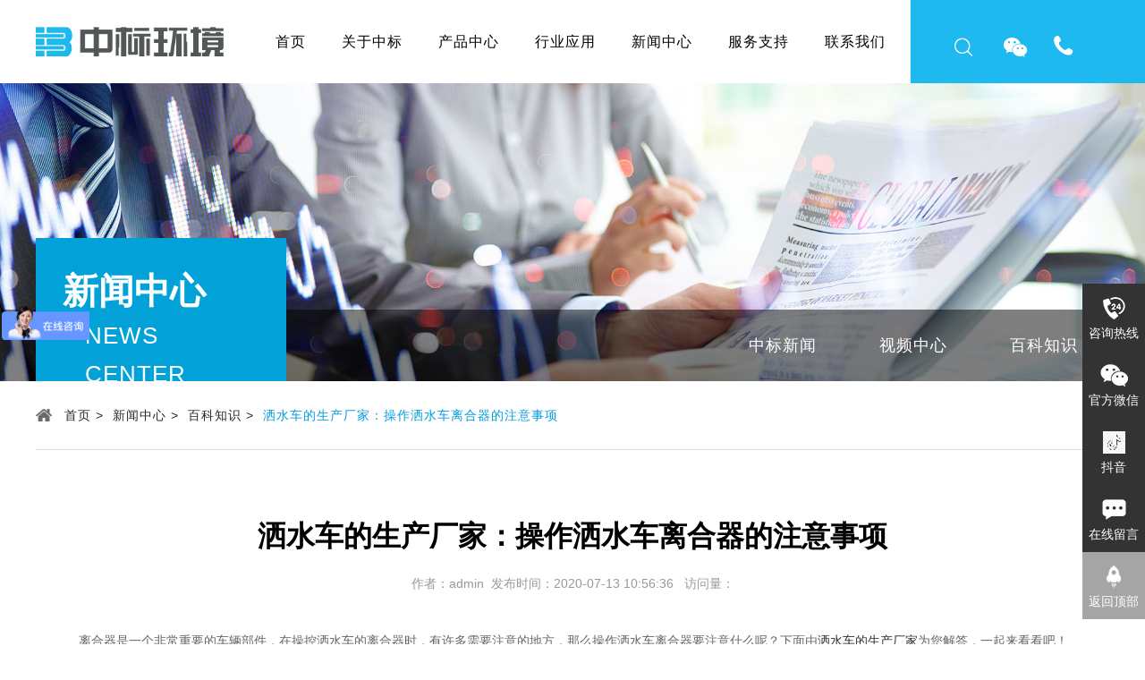

--- FILE ---
content_type: text/html
request_url: https://www.cszbhj.com/bkzs/305.html
body_size: 4501
content:
<!doctype html>

<html lang="zh-CN">

<head>

    <meta charset="UTF-8">

    <meta http-equiv="X-UA-Compatible" content="IE=Edge，chrome=1">

    <meta name="renderer" content="webkit">
    <link rel="alternate" media="only screen and (max-width: 640px)" href="https://m.cszbhj.com/bkzs/305.html">
    <title>洒水车的生产厂家：操作洒水车离合器的注意事项[中标环境]</title>

    <meta name="keywords" content="Array">

    <meta name="description" content="离合器是一个非常重要的车辆部件，在操控洒水车的离合器时，有许多需要注意的地方，那么操作洒水车离合器要注意什么呢？下面由洒水车的生产厂家为您解答">

    <meta name="format-detection" content="telephone=no">

    <link rel="shortcut icon" href="favicon.ico">

    <link rel="stylesheet" href="https://www.cszbhj.com/statics/zhongbiao/css/style.css">

    <!--[if lt IE 9]>

    <script src="https://oss.maxcdn.com/libs/html5shiv/3.7.0/html5shiv.js"></script>

    <script src="https://oss.maxcdn.com/libs/respond.js/1.3.0/respond.min.js"></script>

    <![endif]-->

    <script>

        try {

            var urlhash = window.location.hash;

            if (!urlhash.match("fromapp")) {

                if ((navigator.userAgent.match(/(iPhone|iPod|Android|ios|iPad)/i))) {

                    window.location = "http://zbhjm.likesem.com";

                }

            }

        } catch (err) {

        }

    </script>



</head>

<body>



<header>

    <div class="main">

        <div class="logo">

            <a href="/">

                <p>[中标环境]洒水车直销-专注于园林绿化环卫洒水车制造生产厂家</p>

            </a>

        </div>



        <div class="side">

            <div class="wrap clearfix">

                <div class="item">

                    <i class="iconfont icon-sousuo"></i>

                    <div class="show-modal">

                        <div class="wrap">

                            <form name="search" type="get">

                                <input type="hidden" name="m" value="search"/>

                                <input type="hidden" name="c" value="index"/>

                                <input type="hidden" name="a" value="init"/>

                                <input type="hidden" name="typeid" value="0" id="typeid"/>

                                <input type="hidden" name="siteid" value="1" id="siteid"/>

                                <input type="search" name="q" id="q" class="input-search" placeholder="请输入您搜索的内容">

                                <button type="submit" class="input-submit"><i class="iconfont icon-sousuo"></i></button>

                            </form>

                        </div>

                    </div>

                </div>

                <div class="item">

                    <i class="iconfont icon-weixin"></i>

                    <div class="show-modal">

                        <div class="wrap">

                            <img src="https://www.cszbhj.com/statics/zhongbiao/img/qrcode.jpg" alt="">

                        </div>

                    </div>

                </div>

                <div class="item">

                    <i class="iconfont icon-dianhua"></i>

                    <div class="show-modal">

                        <div class="wrap">

                            <a href="tel:0731-89601656‬" class="phonenum">0731-89601656‬</a>

                        </div>

                    </div>

                </div>

            </div>

        </div>

        <nav id="header-nav">

            <ul>

                
                    <li><a href="/" >首页</a></li>

                    
                    <li><a href="/about/" >关于中标</a></li>

                    
                    <li><a href="/product/" >产品中心</a></li>

                    
                    <li><a href="/hyyy/" >行业应用</a></li>

                    
                    <li><a href="/news/" >新闻中心</a></li>

                    
                    <li><a href="/fwzc/" >服务支持</a></li>

                    
                    <li><a href="/contactus/" >联系我们</a></li>

                    
                
            </ul>

            <div class="underline"></div>

        </nav>

    </div>

</header>

<style>

    .news-info p,.news-info div,.news-info span{text-indent: 2em;}

</style>



<main>

    <div class="banner">

        <div class="swiper-container">

            <div class="swiper-wrapper">

                <div class="swiper-slide">

                    <img src="https://www.cszbhj.com/statics/zhongbiao/img/banner_news.jpg" alt="">

                </div>

            </div>

        </div>

    </div>



    <div class="curmb">

        <div class="curmb-wrap">

            <div class="main">

                <div class="curmb-tit"><p>新闻中心</p><span>NEWS CENTER</span></div>

                <ul>

                    
                        
                        <li><a href="/news/zbxw/" >中标新闻</a></li>

                        
                        <li><a href="/news/spzx/" >视频中心</a></li>

                        
                        <li><a href="/news/bkzs/" class="active">百科知识</a></li>

                        
                    
                </ul>

            </div>

        </div>

    </div>



    <div class="subcurmb">

        <div class="main">

            <div class="subcurmb-wrap clearfix">

                <a href="/">首页 ></a>

                <a href="/news/">新闻中心 ></a>

                <a href="/news/bkzs/">百科知识 ></a>

                <a href="javascript:;">洒水车的生产厂家：操作洒水车离合器的注意事项</a>

            </div>

        </div>

    </div>





    <div class="news-show">

        <div class="main">



            <div class="news-title">

                <h1>洒水车的生产厂家：操作洒水车离合器的注意事项</h1>

            </div>

            <div class="news-publish">

                <span>作者：admin</span>&nbsp;&nbsp;<span>发布时间：2020-07-13 10:56:36 </span>&nbsp;&nbsp;<span>访问量：<span id="hits"></span></span>

            </div>

            <div class="news-info" style="text-indent: 2em;">

                <div style="text-align: justify;"><span style="font-size:14px;">&nbsp; &nbsp; 离合器是一个非常重要的车辆部件，在操控洒水车的离合器时，有许多需要注意的地方，那么操作洒水车离合器要注意什么呢？下面由<a href="http://www.cszbhj.com">洒水车的生产厂家</a>为您解答，一起来看看吧！</span><br />
&nbsp;</div>
<div style="text-align: center;"><span style="font-size:14px;"><img alt="洒水车的生产厂家" src="https://www.cszbhj.com/uploadfile/2020/0713/20200713105907451.jpg" style="width: 600px; height: 338px;" /></span><br />
&nbsp;</div>
<div style="text-align: justify;"><span style="font-size:14px;">&nbsp; &nbsp; 洒水车的生产厂家--操作洒水车离合器的注意事项</span></div>
<div style="text-align: justify;"><span style="font-size:14px;">&nbsp; &nbsp; 1、注意正确的踩离合器姿势。离合器踏板应使用前脚掌控制，在踩踏离合器踏板时，用脚掌踏在离合器踏板上，脚跟要贴着地面，当离合器踩到低点时，膝盖要保持微曲。切勿用脚尖踩踏板或脚跟离地，避免力量不够或下滑。</span></div>
<div style="text-align: justify;"><span style="font-size:14px;">&nbsp; &nbsp; 2、注意踩离合器时，要踩到低点。避免离合器长时间处于接合状态，要确保离合器完全分离，不至于磨损。</span></div>
<div style="text-align: justify;"><span style="font-size:14px;">&nbsp; &nbsp; 3、注意控制离合的时机。在开车时，离合器不要松得太快或刻意将发动机转速提升得过高。这会加速离合器的损耗。</span></div>
<div style="text-align: justify;"><span style="font-size:14px;">&nbsp; &nbsp; 4、注意在完全踩下离合器踏板后才换档。</span></div>
<div style="text-align: justify;"><span style="font-size:14px;">&nbsp; &nbsp; 5、注意在踩离合器踏板时，加速踏板应该迅速松开。</span></div>
<div style="text-align: justify;"><span style="font-size:14px;">&nbsp; &nbsp; 6、注意离合器操作要和手部换档动作相配合。在手部未能顺利换档时，应该先松开离合器，然后再踩离合器一次，再换档，切勿强行换档，否则会让变速器的齿轮产生摩擦，导致损杯。</span></div>
<div style="text-align: justify;"><span style="font-size:14px;">&nbsp; &nbsp; 7、注意在行车时，左脚切勿总放在离合器踏板上。</span></div>
<div style="text-align: justify;"><span style="font-size:14px;">&nbsp; &nbsp; 8、注意在驾驶时，无论发生什么情况也切勿用右脚踩离合器踏板使用前脚掌控制。在踩踏离合器踏板时，用脚掌踏在离合器踏板上，脚跟要贴着地面，当离合器踩到低点时，膝盖要保持微曲。切勿用脚尖踩踏板或脚跟离地，避免力量不够或下滑。</span></div>
<div style="text-align: justify;"><span style="font-size:14px;">&nbsp; &nbsp; 以上就是洒水车的生产厂家与大家分享的关于&ldquo;操作洒水车离合器的注意事项&rdquo;的相关内容了，大家在平常的驾驶过程中，要多注意这些方面哦！</span></div>

            </div>



            <div class="fanye">

                <div class="wrap">

                    <div class="item"><span>上一篇：<a href="/bkzs/304.html">环卫洒水车生产厂家怎么选择好</a></span></div>

                    <div class="item"><span>下一篇：<a href="/bkzs/307.html">环卫洒水车制造厂家如何选择</a></span></div>

                </div>

            </div>

        </div>

    </div>





</main>



<footer>
  <div class="suspension"><!--右侧悬浮-->
        <div class="wrap">
            <ul>
                <li>
                    <a href="javascript:;">
                        <i><img src="https://www.cszbhj.com/statics/zhongbiao/img/icon_tel.png" alt="洒水车-咨询热线"></i>
                        <span>咨询热线</span>
                    </a>
                    <div class="sub-content">
                        <div class="sub-wrap">
                            <span>0731-89601656‬</span><br>
                            
                            <!--<span>400-0877799‬</span-->
                        </div>
                    </div>
                </li>
                <li>
                    <a href="javascript:;">
                        <i><img src="https://www.cszbhj.com/statics/zhongbiao/img/icon_wechat.png" alt="中标环境-洒水车-官方微信"></i>
                        <span>官方微信</span>
                    </a>
                    <div class="sub-content">
                        <div class="sub-wrap">
                            <img src="https://www.cszbhj.com/statics/zhongbiao/img/qrcode.jpg" alt="中标环境-洒水车-官方微信" class="weixin">
                        </div>
                    </div>
                </li>
                <li>

                    <a href="javascript:;">

                        <i><img src="https://www.cszbhj.com/statics/zhongbiao/img/icon_douyin.png" alt="园林洒水车厂家微信"></i>

                        <span>抖音</span>

                    </a>

                    <div class="sub-content">

                        <div class="sub-wrap">

                            <img src="https://www.cszbhj.com/statics/zhongbiao/img/douyin.jpg" alt="环卫洒水车生产厂家微信" class="weixin">

                        </div>

                    </div>

                </li>
                <li>
                    <a href="/contactus/#letters">
                        <i><img src="https://www.cszbhj.com/statics/zhongbiao/img/icon_ly.png" alt="中标环境-洒水车厂家报价"></i>
                        <span>在线留言</span>
                    </a>
                </li>
                <li>
                    <a href="javascript:;" id="totop">
                        <i><img src="https://www.cszbhj.com/statics/zhongbiao/img/icon_totop.png" alt="洒水车厂家报价"></i>
                        <span>返回顶部</span>
                    </a>
                </li>
            </ul>
        </div>
    </div>
    <div class="footer-top">
        <div class="main">
            <div class="footer-nav">
                <div class="wrap">
                    <ul>
                        <li>
                            <a href="/product/">中标洒水车</a>
                            <ul class="sub-nav">
                                <li><a href="javascript:;">道路洒水车</a></li>
                                <li><a href="javascript:;">园林绿化洒水车</a></li>
                                <li><a href="javascript:;">市政环卫洒水车</a></li>
                                <li><a href="javascript:;">工业洒水车</a></li>
                                <li><a href="javascript:;">垃圾清运车</a></li>
                            </ul>
                        </li>
                        <li>
                            <a href="/hyyy/">行业应用</a>
                            <ul class="sub-nav">
                                <li><a href="/hyyy/gdssc/">工地洒水车案例</a></li>
                                <li><a href="/hyyy/ylssc/">园林洒水车案例</a></li>
                                <li><a href="javascript:;">市政洒水车案例</a></li>
                            </ul>
                        </li>
                        <li>
                            <a href="/news/">新闻中心</a>
                            <ul class="sub-nav">
                                <li><a href="/news/spzx/">洒水车视频</a></li>
                                <li><a href="/news/bkzs/">洒水车百科</a></li>
                            </ul>
                        </li>
                        <li>
                            <a href="/about/">中标环境</a>
                            <ul class="sub-nav">
								<li><a href="/about/">关于中标</a></li>
                               <li><a href="/about/fzlc/">发展历程</a></li>
								 <li><a href="/about/qywh/">企业文化</a></li>
								  <li><a href="/about/gsry/">公司荣誉</a></li>
								  <li><a href="/about/shzr/">社会责任</a></li>
								  <li><a href="/about/scjd/">生产基地</a></li>
                            </ul>
                        </li>
                    </ul>
                </div>
            </div>
            <div class="footer-contact">
                <div class="tel">
                    
                    <div class="item">
                        <p>中标洒水车销售热线</p>
                        <span>0731-89601656</span>
                    </div>
                    <!--
                    <div class="item">
                        <p>全国统一服务热线</p>
                        <span>400-0877799‬‬</span>
                    </div>
                    -->
                    <div class="item">
                        <p>地址：湖南省长沙市高新开发区长兴路8号</p>
                    </div>
                </div>
                <div class="wechat">
                    <img src="https://www.cszbhj.com/statics/zhongbiao/img/qrcode.jpg" alt="中标环境-官方微信">
                    <p>中标环境<br>微公众号信</p>
                </div>
                <div class="wechat">
                    <img src="https://www.cszbhj.com/statics/zhongbiao/img/douyin.png" alt="中标环境-官方微信">
                    <p>中标环境<br>抖音号</p>
                </div>
                <div class="wechat">
                    <img src="https://www.cszbhj.com/statics/zhongbiao/img/eer.png" alt="中标环境-官方微信">
                    <p>中标环境<br>小程序商城</p>
                </div>
            </div>
        </div>
    </div>
    <div class="copyright">
        <div class="main">
            <div class="wrap">
                <p>Copyright ©2019 长沙中标环境产业有限公司 版权所有 备案号：<a style="color:white;" target="_blank" href="http://www.beian.miit.gov.cn">湘ICP备19021853号</a></p>
            </div>
        </div>
    </div>
</footer>

<script>
var _hmt = _hmt || [];
(function() {
  var hm = document.createElement("script");
  hm.src = "https://hm.baidu.com/hm.js?cc1873914a30fac492f21fa39dfa241f";
  var s = document.getElementsByTagName("script")[0]; 
  s.parentNode.insertBefore(hm, s);
})();
</script>


</body>

<script src="https://www.cszbhj.com/statics/zhongbiao/js/jquery-1.11.3.min.js"></script>

<script src="https://www.cszbhj.com/statics/zhongbiao/js/swiper.min.js"></script>

<script src="https://www.cszbhj.com/statics/zhongbiao/js/swiper.animate1.0.3.min.js"></script>

<script src="https://www.cszbhj.com/statics/zhongbiao/js/jquery.num.js"></script>

<script src="https://www.cszbhj.com/statics/zhongbiao/js/common.js"></script>

</html>

--- FILE ---
content_type: text/css
request_url: https://www.cszbhj.com/statics/zhongbiao/css/style.css
body_size: 10693
content:
@import "base.css";
@import "swiper.min.css";
@import "animate.min.css";
@import "../font/IMPACT/IMPACT.css";
@import "../font/iconfont/iconfont.css";
@import "pictureViewer.css";

::-webkit-scrollbar {
    width: 5px;
    height: 5px;
    background-color: #e2e1e1;
}

::-webkit-scrollbar-thumb {
    background-color: #199ed8;
}

::-webkit-scrollbar-track {
    background-color: #e2e1e1;
}

.main {
    position: relative;
}

header {
    background: url(../img/header_bg.jpg) center center / cover no-repeat;
}

header .logo {
    width: 210px;
    height: 33px;
    float: left;
    margin: 30px 0;
}

header .logo a {
    display: block;
    width: 100%;
    height: 100%;
    background: url(../img/logo.jpg) center center / cover no-repeat;
}

header .logo a h1 {
    font-size: 0;
    visibility: hidden;
    opacity: 0;
    text-indent: -9999px;
}

header .logo a p {
    font-size: 0;
    visibility: hidden;
    opacity: 0;
    text-indent: -9999px;
}

header #header-nav {
    float: right;
    margin: 30px 20px 30px 0;
    position: relative;
}

header #header-nav li {
    float: left;
    position: relative;
}

header #header-nav li a {
    display: block;
    font-size: 16px;
    color: #000;
    letter-spacing: 1px;
    line-height: 33px;
    padding: 0 20px;
    -webkit-transition-duration: .2s;
    transition-duration: .2s;
}

header #header-nav li a:hover,
header #header-nav li a.active {
    color: #019bdf;
}

header #header-nav .underline {
    height: 2px;
    background-color: #019bdf;
    position: absolute;
    bottom: 0;
    -webkit-transition-duration: .4s;
    transition-duration: .4s;
}

header .side {
    float: right;
    width: 210px;
    height: 93px;
    background-color: #1eb9ee;
    padding: 36px 20px;
    position: relative;
    z-index: 8;
}

header .side .item {
    width: 33.333%;
    float: left;
    text-align: center;
}

header .side .iconfont {
    font-size: 30px;
    color: #fff;
    cursor: pointer;
}

header .side .show-modal {
    display: none;
    position: absolute;
    width: 100%;
    height: auto;
    left: 0;
    top: 100%;
    background-color: rgba(255, 78, 0, 0.3);
    padding: 10px;
}

header .side .show-modal form {
    position: relative;
}

header .side .show-modal .input-search {
    width: 100%;
    height: 30px;
    border: 1px solid #eee;
    padding: 0 35px 0 10px;
    font-size: 14px;
    color: #333;
}

header .side .show-modal .input-submit {
    position: absolute;
    width: 30px;
    height: 30px;
    right: 0;
    top: 0;
    background-color: #019bdf;
    border: none;
    outline: none;
}

header .side .show-modal .input-submit i {
    font-size: 18px;
}

header .side .show-modal .phonenum {
    font-size: 24px;
    color: #fff;
}

footer {
    background: url(../img/footer_bg.jpg) center center / cover no-repeat;
}

footer .footer-top .main {
    padding: 50px 0;
}

footer .footer-nav {
    float: left;
}

footer .footer-nav li {
    float: left;
    margin-right: 60px;
}

footer .footer-nav li:last-child {
    margin-right: 0;
}

footer .footer-nav a {
    font-size: 18px;
    color: #fff;
    line-height: 36px;
    -webkit-transition-duration: .1s;
    transition-duration: .1s;
}

footer .footer-nav a:hover {
    color: #019bdf;
}

footer .footer-nav .sub-nav li {
    float: none;
    margin: 0;
}

footer .footer-nav .sub-nav a {
    font-size: 12px;
    color: rgba(255, 255, 255, 0.3);
    line-height: 30px;
}

footer .footer-nav .sub-nav a:hover {
    color: #019bdf;
}

footer .footer-contact {
    float: right;
}

footer .footer-contact .tel {
    float: left;
    text-align: right;
}

footer .footer-contact .tel .item {
    margin-bottom: 6px;
}

footer .footer-contact .tel p {
    font-size: 14px;
    color: #888d92;
    line-height: 28px;
}

footer .footer-contact .tel span {
    font-size: 30px;
    color: #fff;
    text-decoration: none;
}

footer .footer-contact .wechat {
    text-align: center;
    float: left;
    margin-left: 25px;
}

footer .footer-contact .wechat img {
    display: block;
    width: 85px;
    height: 85px;
    margin-bottom: 15px;
}

footer .footer-contact .wechat p {
    font-size: 14px;
    color: #888d92;
}

footer .copyright {
    text-align: center;
    border-top: 1px solid rgba(255, 255, 255, 0.1);
}

footer .copyright p {
    font-size: 14px;
    color: #fff;
    line-height: 72px;
}

@-webkit-keyframes jump {
    0% {
        -webkit-transform: translateY(0);
        transform: translateY(0);
    }
    25% {
        -webkit-transform: translateY(-10px);
        transform: translateY(-10px);
    }
    50% {
        -webkit-transform: translateY(-20px);
        transform: translateY(-20px);
    }
    75% {
        ransform: translateY(-10px);
    }
    100% {
        -webkit-transform: translateY(0);
        transform: translateY(0);
    }
}

@keyframes jump {
    0% {
        -webkit-transform: translateY(0);
        transform: translateY(0);
    }
    25% {
        -webkit-transform: translateY(-10px);
        transform: translateY(-10px);
    }
    50% {
        -webkit-transform: translateY(-20px);
        transform: translateY(-20px);
    }
    75% {
        ransform: translateY(-10px);
    }
    100% {
        -webkit-transform: translateY(0);
        transform: translateY(0);
    }
}

@-webkit-keyframes scales {
    0% {
        opacity: 0.2;
        -webkit-transform: scale(0.6);
        transform: scale(0.6);
    }
    33% {
        opacity: 0.5;
        -webkit-transform: scale(0.8);
        transform: scale(0.8);
    }
    66% {
        opacity: 1;
        -webkit-transform: scale(1);
        transform: scale(1);
    }
    100% {
        opacity: 0.6;
        -webkit-transform: scale(0.6);
        transform: scale(0.6);
    }
}

@keyframes scales {
    0% {
        opacity: 0.2;
        -webkit-transform: scale(0.6);
        transform: scale(0.6);
    }
    33% {
        opacity: 0.5;
        -webkit-transform: scale(0.8);
        transform: scale(0.8);
    }
    66% {
        opacity: 1;
        -webkit-transform: scale(1);
        transform: scale(1);
    }
    100% {
        opacity: 0.6;
        -webkit-transform: scale(0.6);
        transform: scale(0.6);
    }
}

.banner .swiper-pagination {
    bottom: 50px;
}

.banner .swiper-pagination .swiper-pagination-bullet {
    border-radius: 0;
    width: 40px;
    height: 3px;
}

.banner .swiper-pagination .swiper-pagination-bullet.swiper-pagination-bullet-active {
    background-color: #ff4e00;
}

.banner .swiper-button-prev,
.banner .swiper-button-next {
    width: 40px;
    height: 40px;
    background-color: rgba(0, 0, 0, 0.5);
    border-radius: 50%;
    background-size: 32%;
    outline: none;
    visibility: hidden;
    opacity: 0;
    -webkit-transition-duration: .3s;
    transition-duration: .3s;
}

.banner .swiper-button-prev {
    left: 15%;
}

.banner .swiper-button-next {
    right: 15%;
}

.banner:hover .swiper-button-prev,
.banner:hover .swiper-button-next {
    visibility: visible;
    opacity: 1;
}

.curmb {
    width: 100%;
    position: relative;
    z-index: 2;
}

.curmb .curmb-wrap {
    position: absolute;
    width: 100%;
    top: -80px;
    background-color: rgba(0, 0, 0, 0.5);
}

.curmb .main {
    margin: 0 auto;
}

.curmb .curmb-tit {
    position: absolute;
    left: 0;
    bottom: 0;
    width: 280px;
    height: 160px;
    background-color: #02a2d9;
    color: #fff;
    padding-left: 30px;
    padding-top: 30px;
}

.curmb .curmb-tit p {
    font-size: 40px;
    font-weight: bold;
    line-height: 58px;
}

.curmb .curmb-tit span {
    font-size: 26px;
    line-height: 43px;
}

.curmb ul {
    float: right;
}

.curmb li {
    float: left;
    position: relative;
}

.curmb li>a {
    display: block;
    font-size: 18px;
    line-height: 80px;
    letter-spacing: 1px;
    color: #fff;
    padding: 0 35px;
}
.curmb li .hide {
    position: absolute;
    left: 50%;
    top: 100%;
    transform: translateX(-50%);
    width: 100%;
    display: none;
    box-shadow: 0 0 10px rgb(0 0 0 / 20%);
}
.curmb li .hide a {
    display: block;
    height: 50px;
    line-height: 50px;
    width: 100%;
    text-align: center;
    background: #fff;
    color: #333;
    font-size: 15px;
}
.curmb li .hide a:hover {
    background-color: #02a2d9;
    color: #fff;
}

.curmb span {
    display: block;
    font-size: 18px;
    line-height: 80px;
    letter-spacing: 1px;
    color: #fff;
    padding: 0 25px;
}

/* .curmb a.active, */
.curmb li.active>a,
.curmb li:hover>a{
    background-color: rgba(2, 162, 217, 0.7);
}

.curmb span.active {
    background-color: rgba(2, 162, 217, 0.7);
}

.subcurmb .main {
    padding: 30px 0;
    border-bottom: 1px solid #dcdcdc;
}

.subcurmb a {
    display: block;
    font-size: 14px;
    color: #282828;
    position: relative;
    /* float: left; */
    display: inline-block;
    letter-spacing: 1px;
    padding: 0 3px;
    -webkit-transition-duration: .2s;
    transition-duration: .2s;
}

.subcurmb a:first-child {
    padding-left: 32px;
}

.subcurmb a:first-child:before {
    content: '';
    display: block;
    width: 18px;
    height: 14px;
    background: url(../img/subcurmbicon.png) center center / cover no-repeat;
    position: absolute;
    left: 0;
}

.subcurmb a:hover,
.subcurmb a:last-child {
    color: #019bdf;
}

.plate-title {
    text-align: center;
}

.plate-title h2 {
    font-size: 36px;
    color: #333;
    font-weight: bold;
}

.plate-title h2:after {
    content: '';
    display: block;
    width: 80px;
    height: 3px;
    background-color: #019bdf;
    margin: 30px auto 40px;
}

.plate-title b {
    color: #019bdf;
}

.plate-title.nounder h2 {
    margin-bottom: 30px;
}

.plate-title.nounder h2:after {
    display: none;
}

.desc {
    text-align: center;
}

.desc p {
    font-size: 14px;
    color: #333;
    line-height: 26px;
}

.recommond .main {
    padding: 80px 0;
}

.recommond .list li {
    width: 280px;
    height: 280px;
    border-radius: 5px;
    border: solid 1px #dcdcdc;
    float: left;
    margin-right: 15px;
    position: relative;
    overflow: hidden;
    -webkit-transition-duration: .5s;
    transition-duration: .5s;
    padding: 35px 0;
    text-align: center;
}

.recommond .list li:nth-child(5n) {
    margin-right: 0;
}

.recommond .list li:before {
    content: '';
    display: block;
    position: absolute;
    width: 0;
    height: 100%;
    background-color: #02a2d9;
    -webkit-transition-duration: .5s;
    transition-duration: .5s;
    left: 0;
    top: 0;
}

.recommond .list li:hover {
    border-color: #02a2d9;
}

.recommond .list li:hover:before {
    width: 100%;
}

.recommond .list li:hover p,
.recommond .list li:hover a {
    color: #fff;
}

.recommond .list li .wrap {
    position: relative;
    width: 100%;
    height: 100%;
    z-index: 1;
}

.recommond .list li .pic {
    width: 80%;
    margin: 26px 30px;
}


.recommond .list li p {
    font-size: 22px;
    color: #333;
    line-height: 48px;
}

.recommond .list li a {
    display: block;
    width: 120px;
    height: 30px;
    border-radius: 15px;
    border: solid 1px #dcdcdc;
    line-height: 28px;
    text-align: center;
    font-size: 14px;
    color: #666;
    margin: 0 auto;
}

.hotcar {
    background: url(../img/hotcar_bg.jpg) center center / cover no-repeat;
}

.hotcar .main {
    padding: 80px 0 80px;
}

.hotcar .swiper-slide {
    height: 490px;
    position: relative;
}

.hotcar .params {
    height: 100%;
    position: relative;
    margin-top: 20px;
}

.hotcar .params .name {
    font-size: 30px;
    color: #019bdf;
    font-weight: bold;
    margin-bottom: 20px;
    line-height: 48px;
}

.hotcar .params .desc dl:after {
    content: '';
    display: block;
    height: 0;
    line-height: 0;
    visibility: hidden;
    clear: both;
}

.hotcar .params .desc dl {
    font-size: 16px;
    line-height: 40px;
    color: #000;
}

.hotcar .params .desc dt,
.hotcar .params .desc dd {
    float: left;
}

.hotcar .params .desc dd {
    color: #555;
}

.hotcar .params .desc dt {
    font-weight: bold;
    width: 86px;
    text-align-last: justify;
}

.hotcar .params .btn {
    font-size: 0;
    margin-top: 20px;
}

.hotcar .params .btn a {
    display: inline-block;
    font-size: 16px;
    color: #333;
    line-height: 45px;
    width: 180px;
    height: 45px;
    background-color: rgba(255, 255, 255, 0.8);
    text-align: center;
    margin-right: 17px;
    border-radius: 50px;
    -webkit-transition-duration: .2s;
    transition-duration: .2s;
}

.hotcar .params .btn a.xxcs {
    margin-right: 0;
}

.hotcar .params .btn a:hover {
    color: #fff;
    background-color: rgba(1, 149, 218, 0.8);
}

.hotcar .pic {
    height: 100%;
    max-width: 860px;
}

.hotcar .swiper-pagination {
    width: auto;
    top: 66%;
}

.hotcar .swiper-pagination-bullet {
    width: 10px;
    height: 10px;
    background-color: #c9c9c9;
    opacity: 1;
    margin: 0 10px;
}

.hotcar .swiper-pagination-bullet.swiper-pagination-bullet-active {
    background-color: #019bdf;
}

.hotcar .more {
    position: absolute;
    left: 0;
    bottom: 120px;
    z-index: 2;
}

.hotcar .more a {
    font-size: 18px;
    color: #fff;
    line-height: 36px;
    -webkit-transition-duration: .3s;
    transition-duration: .3s;
}

.hotcar .more a:hover {
    color: #019bdf;
}

.hotcar .more a:after {
    content: '';
    display: inline-block;
    width: 67px;
    height: 12px;
    background: url(../img/more.png) center center / cover no-repeat;
    margin-left: 15px;
}

.news .main {
    padding: 80px 0;
}

.news .list {
    margin-top: 40px;
}

.news .fl li {
    width: 280px;
    float: left;
    margin-right: 20px;
    -webkit-transition-duration: .3s;
    transition-duration: .3s;
}

.news .fl li:hover {
    -webkit-transform: translateY(-2px);
    transform: translateY(-2px);
    -webkit-box-shadow: 4px 4px 4px 0 rgba(0, 0, 0, 0.2);
    box-shadow: 4px 4px 4px 0 rgba(0, 0, 0, 0.2);
}

.news .fl li .pic {
    height: 200px;
    overflow: hidden;
}

.news .fl li .pic:hover img {
    -webkit-transform: scale(1.1);
    transform: scale(1.1);
}

.news .fl li .pic img {
    display: block;
    height: 100%;
    -o-object-position: center;
    object-position: center;
    -o-object-fit: cover;
    object-fit: cover;
    -webkit-transition-duration: .4s;
    transition-duration: .4s;
}

.news .fl li .con {
    height: 170px;
    background-color: #f7f7f7;
    padding: 20px;
    position: relative;
}

.news .fl li .con a {
    font-size: 16px;
    line-height: 26px;
    color: #333;
    -webkit-transition-duration: .2s;
    transition-duration: .2s;
}

.news .fl li .con a:hover {
    color: #019bdf;
}

.news .fl li .con span {
    font-size: 14px;
    color: #666;
    position: absolute;
    left: 20px;
    bottom: 38px;
}

.news .fr li {
    width: 600px;
    height: 110px;
    background-color: #f7f7f7;
    margin-bottom: 20px;
    -webkit-transition-duration: .3s;
    transition-duration: .3s;
    padding: 20px 40px 20px 0;
}

.news .fr li:hover {
    -webkit-transform: translateY(-2px);
    transform: translateY(-2px);
    -webkit-box-shadow: 4px 4px 4px 0 rgba(0, 0, 0, 0.2);
    box-shadow: 4px 4px 4px 0 rgba(0, 0, 0, 0.2);
}

.news .fr li:last-child {
    margin-bottom: 0;
}

.news .fr li .time {
    width: 120px;
    height: 100%;
    float: left;
    margin-right: 40px;
    text-align: right;
}

.news .fr li .time span {
    display: block;
    color: #666;
}

.news .fr li .time .year {
    font-size: 18px;
}

.news .fr li .time .date {
    font-size: 30px;
    line-height: 50px;
    margin-top: 12px;
}

.news .fr li .con {
    width: 400px;
    float: right;
}

.news .fr li .con a {
    display: block;
    font-size: 16px;
    color: #333;
    overflow: hidden;
    white-space: nowrap;
    text-overflow: ellipsis;
    margin-bottom: 10px;
    -webkit-transition-duration: .2s;
    transition-duration: .2s;
}

.news .fr li .con a:hover {
    color: #019bdf;
}

.news .fr li .con p {
    font-size: 14px;
    line-height: 24px;
    color: #666;
}

.ambient {
    background: url(../img/ambient_bg.jpg) center center / cover no-repeat;
}

.ambient .main {
    padding: 80px 0;
}

.ambient .list {
    margin-top: 30px;
}

.ambient li {
    width: 360px;
    height: 192px;
    background-color: rgba(255, 255, 255, 0.7);
    float: left;
    margin-right: 50px;
    position: relative;
    padding: 30px 10px;
    text-align: center;
}

.ambient li:after {
    content: '';
    display: block;
    width: 0;
    height: 3px;
    background-color: #019bdf;
    position: absolute;
    bottom: 0;
    left: 0;
    -webkit-transition-duration: .5s;
    transition-duration: .5s;
}

.ambient li:hover:after {
    width: 100%;
}

.ambient li:nth-child(3n) {
    margin-right: 0;
}

.ambient li .count-title {
    font-family: IMPACT, sans-serif;
    font-size: 72px;
    color: #019bdf;
    display: block;
    text-align: center;
}

.ambient li .count-title:after {
    content: '';
    display: block;
    width: 38px;
    height: 1px;
    background-color: #a0a0a0;
    margin: 10px auto;
}

.ambient li p {
    font-size: 14px;
    line-height: 26px;
    color: #666;
}

.ambient.ambient-2 li .count-title {
    color: #019bdf;
}

.ambient.ambient-2 li .count-title:after {
    content: '';
    display: block;
    width: 38px;
    height: 1px;
    background-color: #a0a0a0;
    margin: 10px auto;
}

.adv .main {
    padding: 80px 0;
}

.adv .list {
    border-top: 5px solid #019bdf;
}

.adv .list li {
    width: 25%;
    height: 250px;
    float: left;
    background-size: cover;
    background-repeat: no-repeat;
    background-position: center center;
    text-align: center;
}

.adv .list li:hover .icon {
    background-color: #ff4e00;
}

.adv .list li a {
    display: block;
    color: #fff;
    padding-top: 32px;
    cursor: default;
    pointer-events: none;
}

.adv .list li p {
    font-size: 24px;
    line-height: 48px;
}

.adv .list li span {
    font-size: 10px;
}

.adv .list .icon {
    width: 106px;
    height: 106px;
    overflow: hidden;
    background-color: #019bdf;
    border-radius: 50%;
    text-align: center;
    line-height: 106px;
    color: #fff;
    margin: 20px auto 0;
    position: relative;
    -webkit-transition-duration: .2s;
    transition-duration: .2s;
}

.adv .list .icon img {
    display: block;
    height: 100%;
}

.context p {
    font-size: 16px;
    line-height: 40px;
    text-indent: 2em;
}

.ljzbhj .main {
    padding: 80px 0;
}

.ljzbhj .context {
    width: 565px;
}

.common-list .plate-title {
    text-align: left;
    margin-top: 20px;
}

.common-list .plate-title h2 {
    font-size: 30px;
}

.common-list .desc {
    text-align: left;
}

.common-list .desc p {
    font-size: 18px;
    line-height: 36px;
    color: #333;
}

.common-list .main {
    padding-top: 20px;
}

.common-list li {
    width: 100%;
    height: 400px;
    background-color: #eee;
    margin-top: 60px;
    -webkit-transition-duration: .3s;
    transition-duration: .3s;
}

.common-list li:hover .pic img {
    -webkit-transform: scale(1.1);
    transform: scale(1.1);
}

.common-list li .pic {
    width: 50%;
    height: 100%;
    overflow: hidden;
    float: left;
}

.common-list li .pic img {
    height: 100%;
    -o-object-fit: cover;
    object-fit: cover;
    -webkit-transition-duration: .5s;
    transition-duration: .5s;
}

.common-list li .con {
    width: 50%;
    height: 100%;
    float: left;
    padding: 50px;
}

.common-list li .more a {
    display: block;
    width: 200px;
    height: 50px;
    border-radius: 5px;
    border: solid 1px #a0a0a0;
    text-align: center;
    line-height: 48px;
    color: #666;
    margin-top: 30px;
    position: relative;
    overflow: hidden;
    -webkit-transition-duration: .3s;
    transition-duration: .3s;
}

.common-list li .more a span {
    position: relative;
    z-index: 1;
}

.common-list li .more a:after {
    content: '';
    display: block;
    position: absolute;
    width: 0;
    height: 100%;
    background-color: #019bdf;
    left: 0;
    top: 0;
    -webkit-transition-duration: .3s;
    transition-duration: .3s;
}

.common-list li .more a:hover {
    color: #fff;
    border-color: #019bdf;
}

.common-list li .more a:hover:after {
    width: 100%;
}

.common-list.common-list-2 .desc p {
    font-size: 14px;
    line-height: 30px;
}

.common-list.common-list-2 li {
    margin-top: 30px;
}

.view-img .main {
    padding: 80px 0 0;
}

#honour li {
    width: 380px;
    float: left;
    margin-right: 30px;
    margin-bottom: 30px;
    cursor: pointer;
    position: relative;
}

#honour li:nth-child(3n) {
    margin-right: 0;
}

#honour li span {
    display: block;
    line-height: 50px;
    text-align: center;
    color: #454545;
    background-color: #eee;
    margin-top: 6px;
    -webkit-transition-duration: .2s;
    transition-duration: .2s;
}

#honour li .pic {
    height: 260px;
    position: relative;
}

#honour li .pic img {
    height: 100%;
    -o-object-fit: cover;
    object-fit: cover;
}

#honour li .pic:before {
    content: '';
    display: block;
    position: absolute;
    width: 100%;
    height: 100%;
    top: 0;
    left: 0;
    background: url(../img/hover_bg.png) center center / cover no-repeat;
    visibility: hidden;
    opacity: 0;
    -webkit-transition-duration: .2s;
    transition-duration: .2s;
}

#honour li:hover .pic:before {
    visibility: visible;
    opacity: 1;
}

#honour li:hover .con span {
    background-color: #019bdf;
    color: #fff;
}

.shzr .main {
    padding-top: 80px;
}

.adv-mini {
    text-align: center;
    font-size: 0;
    padding: 30px 0;
}

.adv-mini ul {
    display: inline-block;
}

.adv-mini li {
    float: left;
    text-align: center;
    padding: 0 60px;
}

.adv-mini li img {
    height: 50px;
    width: auto;
    display: block;
    margin: 0 auto;
}

.adv-mini li p {
    font-size: 18px;
    font-weight: bold;
    color: #333;
    margin: 15px 0;
}

.adv-mini li span {
    font-size: 16px;
    color: #666;
    line-height: 26px;
}

.adv-mini li:hover img {
    -webkit-animation: jump 2s infinite linear;
    animation: jump 2s infinite linear;
}

.adv-mini.adv-mini-2 {
    padding: 80px 0;
}

.adv-mini.adv-mini-3 {
    padding-bottom: 0;
}

.adv-mini.adv-mini-3 li {
    padding: 0 25px;
}

.qywh .main {
    padding-top: 80px;
}

.qywn-film .box {
    height: 600px;
    background-color: #000;
}

.fzlc .main {
    padding: 80px 0;
}

.time-tab li {
    width: 20%;
    float: left;
    text-align: center;
    line-height: 80px;
    font-size: 18px;
    color: #666;
    border-bottom: 3px solid #c9cacb;
    cursor: pointer;
    -webkit-transition-duration: .2s;
    transition-duration: .2s;
}

.time-tab li i {
    font-size: 18px;
    color: #666;
    visibility: hidden;
}

.time-tab li.active {
    background-color: #eee;
    border-color: #eee;
}

.time-tab li.active i {
    visibility: visible;
}

.time-box {
    width: 920px;
    margin: 0 auto;
}

.time-box .swiper-container {
    padding-bottom: 60px;
}

.time-box .swiper-slide {
    position: relative;
}

.time-box .tit {
    font-size: 60px;
    color: #e0e0e0;
    font-weight: bold;
    text-align: center;
    padding: 40px 0 24px;
}

.time-box .separator {
    width: 1px;
    height: 100%;
    background-color: #eee;
    left: 50%;
    position: absolute;
    -webkit-transform: translateX(-50%);
    transform: translateX(-50%);
}

.time-box .separator .wrap {
    position: relative;
}

.time-box .separator .wrap:before {
    content: '';
    display: block;
    width: 30px;
    height: 30px;
    background-color: #02a2d9;
    border-radius: 50%;
    position: absolute;
    left: 50%;
    -webkit-transform: translateX(-50%);
    transform: translateX(-50%);
}

.time-box .item {
    margin: 20px 0;
    position: relative;
}

.time-box .item:hover:before {
    border-color: #019bdf;
}

.time-box .item:hover .imgs img {
    -webkit-transform: scale(1.1);
    transform: scale(1.1);
}

.time-box .item:before {
    content: '';
    display: block;
    width: 20px;
    height: 20px;
    border: solid 6px #d2d2d2;
    background-color: #fff;
    border-radius: 50%;
    -webkit-box-sizing: border-box;
    box-sizing: border-box;
    position: absolute;
    left: 50%;
    top: 60px;
    -webkit-transform: translateX(-50%);
    transform: translateX(-50%);
}

.time-box .item:after {
    content: '';
    display: block;
    height: 0;
    line-height: 0;
    visibility: hidden;
    clear: both;
}

.time-box .item:last-child {
    margin: 0;
}

.time-box .item .imgs {
    width: 400px;
    height: 250px;
    float: left;
    overflow: hidden;
}

.time-box .item .imgs img {
    display: block;
    height: 100%;
    -o-object-fit: cover;
    object-fit: cover;
    -webkit-transition-duration: .5s;
    transition-duration: .5s;
}

.time-box .item .content {
    width: 400px;
    float: left;
}

.time-box .item .content .year {
    font-size: 30px;
    color: #02a2d9;
    font-weight: bold;
    margin-bottom: 10px;
    line-height: 46px;
}

.time-box .item .content p {
    font-size: 16px;
    line-height: 30px;
}

.time-box .item:nth-child(odd) .imgs {
    margin-left: 60px;
    float: right;
}

.time-box .item:nth-child(odd) .content {
    margin-right: 60px;
    text-align: right;
}

.time-box .item:nth-child(even) .imgs {
    margin-right: 60px;
    float: left;
}

.time-box .item:nth-child(even) .content {
    float: right;
    margin-left: 60px;
}

.banner-map {
    height: 800px;
    position: relative;
}

.banner-map .map-info {
    position: absolute;
    left: 50%;
    top: 30%;
    -webkit-transform: translate(-50%, -30%);
    transform: translate(-50%, -30%);
    text-align: center;
}

.banner-map .map-info p {
    font-size: 36px;
    margin-bottom: 15px;
    font-weight: bold;
}

.banner-map .map-info span {
    color: #666;
}

.banner-map .contact-list {
    width: 1200px;
    position: absolute;
    left: 50%;
    bottom: 100px;
    -webkit-transform: translateX(-50%);
    transform: translateX(-50%);
}

.banner-map .contact-list li {
    width: 400px;
    height: 250px;
    float: left;
    text-align: center;
    padding-top: 53px;
}

.banner-map .contact-list li.item1 {
    background-color: #6cd7fb;
}

.banner-map .contact-list li.item1 p,
.banner-map .contact-list li.item1 a {
    color: #fff;
}

.banner-map .contact-list li.item1 a {
    font-weight: bold;
}

.banner-map .contact-list li.item2 {
    background-color: #1eb9ee;
}

.banner-map .contact-list li.item2 p,
.banner-map .contact-list li.item2 a {
    color: #fff;
}

.banner-map .contact-list li.item2 a {
    font-weight: bold;
}

.banner-map .contact-list li.item3 {
    background-color: #02a2d9;
}

.banner-map .contact-list li.item3 p,
.banner-map .contact-list li.item3 a {
    color: #fff;
}

.banner-map .contact-list li.item3 a {
    font-weight: bold;
}

.banner-map .contact-list li:hover .pic {
    -webkit-animation: jump 1.5s infinite linear;
    animation: jump 1.5s infinite linear;
}

.banner-map .contact-list li .pic {
    height: 60px;
    margin-bottom: 20px;
    position: relative;
}

.banner-map .contact-list li .pic img {
    width: auto;
    position: absolute;
    top: 50%;
    left: 50%;
    -webkit-transform: translate(-50%, -50%);
    transform: translate(-50%, -50%);
}

.banner-map .contact-list li p {
    color: #454545;
    line-height: 30px;
}

#map {
    width: 100%;
    height: 100%;
    position: absolute;
    left: 0;
    top: 0;
}

.BMap_Marker div > img {
    -webkit-animation-delay: 0ms;
    animation-delay: 0ms;
    -webkit-animation-duration: 1500ms;
    animation-duration: 1500ms;
    -webkit-animation-iteration-count: infinite;
    animation-iteration-count: infinite;
    -webkit-animation-name: scales;
    animation-name: scales;
    -webkit-animation-play-state: running;
    animation-play-state: running;
    -webkit-animation-timing-function: linear;
    animation-timing-function: linear;
}

.letters .main {
    padding: 80px 0 0;
}

.letters .title {
    text-align: center;
}

.letters .title p {
    font-size: 36px;
    font-weight: bold;
    margin-bottom: 30px;
}

.letters .title span {
    color: #666;
}

.letters .wrap {
    width: 1050px;
    margin: 40px auto 0;
}

.letters input[type=text] {
    display: block;
    width: 500px;
    height: 40px;
    float: left;
    border-radius: 5px;
    border: 1px solid #d7d7d7;
    margin-right: 50px;
    margin-bottom: 30px;
    padding: 0 20px;
    font-size: 16px;
    color: #333;
}

.letters input[type=text]:nth-child(2n) {
    margin-right: 0;
}

.letters input::-webkit-input-placeholder,
.letters textarea::-webkit-input-placeholder {
    color: #999;
}

.letters input:-ms-input-placeholder,
.letters textarea:-ms-input-placeholder {
    color: #999;
}

.letters input::-ms-input-placeholder,
.letters textarea::-ms-input-placeholder {
    color: #999;
}

.letters input::placeholder,
.letters textarea::placeholder {
    color: #999;
}

.letters textarea {
    display: block;
    width: 100%;
    height: 140px;
    overflow: auto;
    border: 1px solid #d7d7d7;
    border-radius: 5px;
    outline: none;
    resize: none;
    margin-bottom: 30px;
    font-size: 16px;
    color: #333;
    padding: 10px 20px;
}

.letters input[type=submit] {
    width: 100%;
    height: 50px;
    background-color: #222;
    border-radius: 5px;
    border-color: #222;
    cursor: pointer;
    color: #fff;
}

.fenye {
    text-align: center;
    font-size: 0;
    margin-top: 40px;
}

.fenye .wrap {
    display: inline-block;
}

.fenye a {
    width: 30px;
    height: 30px;
    display: inline-block;
    font-size: 12px;
    line-height: 28px;
    border: 1px solid #d9d9d9;
    border-radius: 5px;
    text-align: center;
    margin: 0 3px;
}

.fenye a:hover,
.fenye a.active {
    background-color: #1890ff;
    border-color: #1890ff;
    color: #fff;
}

.fenye a.disable {
    background-color: #d9d9d9;
    color: #fff;
    pointer-events: none;
    cursor: not-allowed;
}

.fenye a.ellipsis {
    border: 0;
    pointer-events: none;
    cursor: not-allowed;
}

.fenye a i {
    font-size: 10px;
}

.news-list-tw .main {
    padding: 80px 0 0;
}

.news-list-tw li {
    width: 370px;
    float: left;
    margin-right: 45px;
    margin-bottom: 45px;
}

.news-list-tw li:nth-child(3n) {
    margin-right: 0;
}

.news-list-tw li .pic {
    width: 100%;
    height: 280px;
    overflow: hidden;
}

.news-list-tw li .pic img {
    display: block;
    height: 100%;
    -o-object-fit: cover;
    object-fit: cover;
    -webkit-transition-duration: .5s;
    transition-duration: .5s;
}

.news-list-tw li .pic:hover img {
    -webkit-transform: scale(1.1);
    transform: scale(1.1);
}

.news-list-tw li .con h6 {
    white-space: nowrap;
    overflow: hidden;
    text-overflow: ellipsis;
    margin: 20px 0 10px;
}

.news-list-tw li .con h6 a {
    font-size: 20px;
    color: #333;
    -webkit-transition-duration: .2s;
    transition-duration: .2s;
}

.news-list-tw li .con h6 a:hover {
    color: #019bdf;
}

.news-list-tw li .con p {
    display: -webkit-box;
    -webkit-box-orient: vertical;
    -webkit-line-clamp: 2;
    overflow: hidden;
    font-size: 14px;
    color: #999;
    line-height: 24px;
}

.news-list-text .main {
    padding-top: 80px;
}

.news-list-text li {
    width: 580px;
    height: 200px;
    float: left;
    margin-right: 40px;
    margin-bottom: 40px;
    overflow: hidden;
    border: solid 1px #bfbfbf;
    padding: 30px 35px 0 30px;
    -webkit-transition-duration: .2s;
    transition-duration: .2s;
}

.news-list-text li:nth-child(2n) {
    margin-right: 0;
}

.news-list-text li:hover {
    -webkit-box-shadow: 4px 4px 4px rgba(0, 0, 0, 0.2);
    box-shadow: 4px 4px 4px rgba(0, 0, 0, 0.2);
    background-color: #019bdf;
    border-color: #019bdf;
}

.news-list-text li:hover .title i,
.news-list-text li:hover .title a {
    color: #ffffff;
}

.news-list-text li:hover .desc {
    color: rgba(255, 255, 255, 0.8);
}

.news-list-text li:hover .simple {
    color: rgba(255, 255, 255, 0.6);
}

.news-list-text li .title {
    white-space: nowrap;
    overflow: hidden;
    text-overflow: ellipsis;
    margin-bottom: 20px;
}

.news-list-text li .title a {
    padding-left: 20px;
    color: #333;
    font-size: 18px;
    -webkit-transition-duration: .2s;
    transition-duration: .2s;
}

.news-list-text li .title i {
    font-size: 20px;
    color: #666;
}

.news-list-text li .desc {
    font-size: 14px;
    padding-left: 42px;
    color: #666;
    text-align: left;
    line-height: 30px;
    margin-bottom: 15px;
}

.news-list-text li .simple {
    font-size: 14px;
    color: #999;
    padding-left: 42px;
    line-height: 30px;
}

.news-list-film .main {
    padding-top: 80px;
}

.news-list-film li {
    width: 370px;
    height: 380px;
    background-color: #f9f9f9;
    float: left;
    margin-right: 45px;
    margin-bottom: 40px;
    -webkit-transition-duration: .2s;
    transition-duration: .2s;
}

.news-list-film li:nth-child(3n) {
    margin-right: 0;
}

.news-list-film li:nth-child(3n) ~ li {
    margin-bottom: 0;
}

.news-list-film li:hover {
    background-color: #019bdf;
    -webkit-box-shadow: 2px 2px 2px rgba(0, 0, 0, 0.3);
    box-shadow: 2px 2px 2px rgba(0, 0, 0, 0.3);
}

.news-list-film li:hover .con .title {
    color: #fff;
}

.news-list-film li:hover .con .title a {
    color: #fff;
}

.news-list-film li:hover .con .simple .time,
.news-list-film li:hover .con .simple .viewer {
    color: #fff;
}

.news-list-film li:hover .con .simple .viewer i,
.news-list-film li:hover .con .simple .viewer em {
    color: #fff;
}

.news-list-film li .pic {
    height: 280px;
    overflow: hidden;
    position: relative;
}

.news-list-film li .pic a:hover:before {
    -webkit-transform: translate(-50%, -50%) rotate(360deg);
    transform: translate(-50%, -50%) rotate(360deg);
}

.news-list-film li .pic a:hover img {
    -webkit-transform: scale(1.1);
    transform: scale(1.1);
}

.news-list-film li .pic a:before {
    content: '';
    display: block;
    width: 50px;
    height: 50px;
    background: url(../img/play_white.png) center center / cover no-repeat;
    position: absolute;
    top: 50%;
    left: 50%;
    -webkit-transform: translate(-50%, -50%);
    transform: translate(-50%, -50%);
    -webkit-transition-duration: .5s;
    transition-duration: .5s;
    z-index: 1;
}

.news-list-film li .pic img {
    height: 100%;
    display: block;
    -webkit-transition-duration: .5s;
    transition-duration: .5s;
    -o-object-fit: cover;
    object-fit: cover;
    -o-object-position: center;
    object-position: center;
    position: relative;
    z-index: 0;
}

.news-list-film li .con {
    height: 100px;
    padding: 25px;
}

.news-list-film li .con .title {
    white-space: nowrap;
    overflow: hidden;
    text-overflow: ellipsis;
    margin-bottom: 20px;
}

.news-list-film li .con .title a {
    font-size: 18px;
    color: #333;
}

.news-list-film li .con .simple .time {
    font-size: 14px;
    color: #999;
}

.news-list-film li .con .simple .viewer i {
    color: #666;
    font-size: 18px;
    margin-right: 5px;
    vertical-align: text-bottom;
}

.news-list-film li .con .simple .viewer em {
    font-size: 14px;
    color: #999;
    font-style: normal;
}

.product-list .main {
    padding-top: 80px;
}

.product-list li {
    width: 580px;
    float: left;
    margin-right: 40px;
    margin-bottom: 40px;
}

.product-list li:nth-child(2n) {
    margin-right: 0;
}

.product-list li .pic {
    height: 400px;
    overflow: hidden;
}

.product-list li .pic:hover img {
    -webkit-transform: scale(1.1);
    transform: scale(1.1);
}

.product-list li .pic img {
    display: block;
    height: 100%;
    -o-object-fit: cover;
    object-fit: cover;
    -webkit-transition-duration: .5s;
    transition-duration: .5s;
}

.product-list li .title {
    border-bottom: 1px solid #d2d2d2;
}

.product-list li .title a {
    display: block;
    text-align: center;
    font-size: 24px;
    color: #333;
    padding: 25px 0;
    -webkit-transition-duration: .2s;
    transition-duration: .2s;
}

.product-list li .title a:hover {
    color: #019bdf;
}

.product-list li .desc {
    padding: 25px 20px;
}

.product-list li .desc .item {
    width: 50%;
    float: left;
    text-align: left;
    color: #8e8e8e;
    font-size: 16px;
    line-height: 30px;
    padding: 0 10px;
}

.hyyy-list .main {
    padding-top: 80px;
}

.hyyy-list li {
    width: 580px;
    float: left;
    margin-right: 40px;
    margin-bottom: 40px;
}

.hyyy-list li:hover .con {
    background-color: #019bdf;
}

.hyyy-list li:hover .title a {
    color: #fff;
}

.hyyy-list li:hover .desc {
    color: #fff;
}

.hyyy-list li:nth-child(2n) {
    margin-right: 0;
}

.hyyy-list li .pic {
    height: 400px;
    overflow: hidden;
}

.hyyy-list li .pic:hover img {
    -webkit-transform: scale(1.1);
    transform: scale(1.1);
}

.hyyy-list li .pic img {
    display: block;
    height: 100%;
    -o-object-fit: cover;
    object-fit: cover;
    -webkit-transition-duration: .5s;
    transition-duration: .5s;
}

.hyyy-list li .con {
    background-color: #f5f5f5;
    height: 200px;
    padding: 40px 50px 0;
    -webkit-transition-duration: .3s;
    transition-duration: .3s;
}

.hyyy-list li .title {
    margin-bottom: 20px;
}

.hyyy-list li .title a {
    display: block;
    text-align: center;
    font-size: 36px;
    color: #333;
    -webkit-transition-duration: .2s;
    transition-duration: .2s;
}

.hyyy-list li .desc {
    font-size: 18px;
    color: #333;
    line-height: 30px;
    text-align: left;
}

.pruduce-top {
    padding: 60px 0;
}

.pruduce-top .fl {
    width: 600px;
}

.pruduce-top .fl .top-pic {
    width: 600px;
    height: 400px;
    margin-bottom: 10px;
}

.pruduce-top .fl .top-pic .swiper-container {
    height: 100%;
}

.pruduce-top .fl .top-pic .swiper-slide img {
    display: block;
    height: 100%;
    -o-object-fit: cover;
    object-fit: cover;
    -o-object-position: center;
    object-position: center;
}

.pruduce-top .fl .thumbs-pic {
    position: relative;
    height: 80px;
    padding: 0 20px;
}

.pruduce-top .fl .thumbs-pic .swiper-container {
    height: 100%;
}

.pruduce-top .fl .thumbs-pic .swiper-slide {
    position: relative;
    cursor: pointer;
}

.pruduce-top .fl .thumbs-pic .swiper-slide img {
    display: block;
    height: 100%;
    -o-object-fit: cover;
    object-fit: cover;
    -o-object-position: center;
    object-position: center;
}

.pruduce-top .fl .thumbs-pic .swiper-slide.swiper-slide-thumb-active:before {
    content: '';
    display: block;
    position: absolute;
    width: 100%;
    height: 100%;
    top: 0;
    left: 0;
    background-color: rgba(0, 0, 0, 0.5);
}

.pruduce-top .fl .thumbs-pic .swiper-button-prev,
.pruduce-top .fl .thumbs-pic .swiper-button-next {
    width: 17px;
    height: 100%;
    top: 0;
    margin: 0;
    outline: none;
    background-color: #ddd;
    background-size: 40%;
    opacity: 1;
}

.pruduce-top .fl .thumbs-pic .swiper-button-prev {
    left: 0;
}

.pruduce-top .fl .thumbs-pic .swiper-button-next {
    right: 0;
}

.pruduce-top .fr {
    width: 540px;
}

.pruduce-top .fr .name {
    font-size: 28px;
    color: #333;
    border-bottom: 1px solid #ddd;
    padding-bottom: 30px;
}

.pruduce-top .fr .desc {
    font-size: 16px;
    color: #666;
    line-height: 28px;
    padding: 20px 0;
    text-align: left;
}

.pruduce-top .fr .params {
    width: 100%;
    font-size: 14px;
    color: #666;
    background-color: #f5f5f5;
    padding: 32px 20px;
    margin-top: 10px;
}

.pruduce-top .fr .params dl {
    width: 50%;
    float: left;
    padding: 5px 0 5px 20px;
}

.pruduce-top .fr .params dl dt {
    font-weight: bold;
    float: left;
}

.pruduce-top .fr .params dl dd {
    float: left;
}

.pruduce-top .fr .zixun {
    margin-top: 40px;
    font-size: 0;
    text-align: center;
    padding: 0 15px;
}

.pruduce-top .fr .zixun a {
    display: inline-block;
    width: 280px;
    float: left;
    font-size: 28px;
    color: #fff;
    line-height: 50px;
    border-radius: 50px;
    background-color: #333;
    position: relative;
    -webkit-transition-duration: .3s;
    transition-duration: .3s;
}

.pruduce-top .fr .zixun a:hover {
    -webkit-transform: translateY(-3px);
    transform: translateY(-3px);
    -webkit-box-shadow: 4px 4px 4px rgba(0, 0, 0, 0.2);
    box-shadow: 4px 4px 4px rgba(0, 0, 0, 0.2);
}

.pruduce-top .fr .zixun a.qjzs {
    width: 200px;
    margin-right: 30px;
    font-size: 24px;
}

.pruduce-top .fr .zixun span {
    display: block;
    width: 280px;
    border-radius: 50px;
    background-color: #019bdf;
    position: absolute;
    top: 0;
    left: 0;
    text-align: center;
}

.pruduce-top .fr .zixun i {
    font-size: 28px;
    margin-right: 5px;
}

.plate-title-art {
    text-align: center;
    position: relative;
}

.plate-title-art:before {
    content: '';
    display: block;
    width: 100%;
    height: 1px;
    background-color: #bbb;
    position: absolute;
    top: 50%;
    left: 0;
    -webkit-transform: translateY(-50%);
    transform: translateY(-50%);
}

.plate-title-art span {
    display: inline-block;
    font-size: 30px;
    color: #333;
    font-weight: bold;
    padding: 0 30px;
    background-color: #fff;
    position: relative;
    z-index: 1;
}

.params-s .main {
    padding-bottom: 40px;
}

.params-s .params-s-box {
    margin: 40px 0 80px;
}

.params-s .params-s-box .fl {
    width: 50%;
}

.params-s .params-s-box .fl dl {
    width: 100%;
}

.params-s .params-s-box .fl dl:after {
    content: '';
    display: block;
    height: 0;
    line-height: 0;
    visibility: hidden;
    clear: both;
}

.params-s .params-s-box .fl dt {
    width: 100px;
    text-align: center;
    text-align-last: justify;
}

.params-s .params-s-box .fl dt,
.params-s .params-s-box .fl dd {
    float: left;
    font-size: 16px;
    color: #333;
    line-height: 36px;
}

.params-s .params-s-box .fr {
    width: 50%;
}

.params-s .pic-list li {
    width: 580px;
    height: 400px;
    position: relative;
    float: left;
    margin-right: 40px;
    margin-bottom: 40px;
    border-radius: 20px;
    overflow: hidden;
}

.params-s .pic-list li:hover img {
    -webkit-transform: scale(1.1);
    transform: scale(1.1);
}

.params-s .pic-list li img {
    display: block;
    height: 100%;
    -o-object-position: center;
    object-position: center;
    -o-object-fit: cover;
    object-fit: cover;
    -webkit-transition-duration: .5s;
    transition-duration: .5s;
    cursor: pointer;
}

.params-s .pic-list li span {
    position: absolute;
    display: block;
    width: 100%;
    left: 0;
    bottom: 0;
    line-height: 30px;
    background-color: rgba(2, 162, 217, 0.6);
    text-align: center;
    color: #fff;
}

.params-s .pic-list li:nth-child(2n) {
    margin-right: 0;
}

.pruduce-ys .clearfix {
    padding-top: 40px;
    padding-bottom: 80px;
}

.pruduce-ys .clearfix:hover .fr img {
    -webkit-transform: scale(1.1);
    transform: scale(1.1);
}

.pruduce-ys .fl {
    width: 50%;
}

.pruduce-ys li {
    width: 100%;
    height: 130px;
    background-color: #f3f3f3;
    float: left;
    padding: 17px;
    -webkit-transition-duration: .3s;
    transition-duration: .3s;
}

.pruduce-ys li:hover i {
    -webkit-transform: scale(1.1);
    transform: scale(1.1);
}

.pruduce-ys li:nth-child(odd):hover {
    background-color: #e5e5e5;
}

.pruduce-ys li:nth-child(odd) i {
    background-color: #fff;
}

.pruduce-ys li:nth-child(even) {
    background-color: #02a2d9;
    color: #fff;
}

.pruduce-ys li:nth-child(even):hover {
    background-color: #0094ff;
}

.pruduce-ys li:nth-child(even) i {
    background-color: #fff;
    color: #02a2d9;
}

.pruduce-ys li:nth-child(2n) {
    margin-right: 0;
}

.pruduce-ys li i {
    display: block;
    width: 80px;
    height: 80px;
    background-color: #e3e3e3;
    border-radius: 50%;
    float: left;
    margin-top: 5px;
    line-height: 80px;
    text-align: center;
    font-size: 40px;
    color: #666;
    -webkit-transition-duration: .5s;
    transition-duration: .5s;
}

.pruduce-ys li span {
    display: block;
    width: 450px;
    font-size: 16px;
    line-height: 36px;
    float: left;
    margin-left: 20px;
    margin-top: 10px;
}

.pruduce-ys .fr {
    width: 50%;
    height: 520px;
    overflow: hidden;
}

.pruduce-ys .fr img {
    display: block;
    height: 100%;
    -o-object-position: center;
    object-position: center;
    -o-object-fit: cover;
    object-fit: cover;
    -webkit-transition-duration: .5s;
    transition-duration: .5s;
}

.accordion .main > p {
    text-align: center;
    margin-top: 30px;
}

.accordion-container {
    width: 100%;
    height: 500px;
    margin-top: 60px;
}

.accordion-container .accordion-wrapper {
    height: 100%;
}

.accordion-container .accordion-item {
    width: 150px;
    height: 100%;
    float: left;
    cursor: pointer;
    position: relative;
    margin-right: 10px;
    border-radius: 10px;
    overflow: hidden;
    background-size: cover;
    background-repeat: no-repeat;
    background-position: center center;
    -webkit-transition-duration: .5s;
    transition-duration: .5s;
}

.accordion-container .accordion-item:last-child {
    margin-right: 0;
}

.accordion-container .accordion-item.active {
    width: 720px;
}

.accordion-container .accordion-item.active .layer {
    height: 80px;
    background-image: -webkit-gradient(linear, right top, left top, from(rgba(0, 0, 0, 0)), color-stop(70%, rgba(2, 162, 217, 0.9)));
    background-image: linear-gradient(-90deg, rgba(0, 0, 0, 0) 0%, rgba(2, 162, 217, 0.9) 70%);
    background-blend-mode: normal, normal;
    padding: 0 50px;
}

.accordion-container .accordion-item.active .layer img {
    float: left;
    margin-top: 10px;
    margin-right: 20px;
}

.accordion-container .accordion-item.active .layer p {
    line-height: 80px;
    text-align: left;
}

.accordion-container .accordion-item.active:before {
    visibility: hidden;
    opacity: 0;
}

.accordion-container .accordion-item .layer {
    width: 100%;
    height: 150px;
    background-image: -webkit-gradient(linear, right top, left top, from(rgba(0, 0, 0, 0.6)), color-stop(70%, rgba(0, 0, 0, 0.6)));
    background-image: linear-gradient(-90deg, rgba(0, 0, 0, 0.6) 0%, rgba(0, 0, 0, 0.6) 70%);
    position: absolute;
    bottom: 0;
    left: 0;
    color: #fff;
    -webkit-transition-duration: .5s;
    transition-duration: .5s;
    padding: 20px 10px;
    text-align: center;
}

.accordion-container .accordion-item .layer .wrap {
    width: 100%;
    height: 100%;
    position: relative;
}

.accordion-container .accordion-item .layer img {
    width: auto;
    display: block;
    margin: 0 auto;
}

.accordion-container .accordion-item .layer p {
    position: absolute;
    width: 100%;
    top: 50%;
    left: 50%;
    -webkit-transform: translate(-50%, -50%);
    transform: translate(-50%, -50%);
    text-align: center;
    font-size: 24px;
    display: block;
    color: #fff;
    line-height: 36px;
}

.accordion-container .accordion-item .layer span {
    font-size: 24px;
    display: block;
    color: #fff;
}

.accordion-container .accordion-item .layer .sun {
    float: left;
    display: none;
    line-height: 57px;
    padding-left: 30px;
}

.sem {
    padding-bottom: 80px;
}

.sem .item {
    position: relative;
}

.sem .item:nth-child(odd) .content {
    float: right;
}

.sem .item:nth-child(odd) .main .wrap {
    right: 0;
    left: auto;
}

.sem .main {
    position: absolute;
    width: 1200px;
    height: 100%;
    left: 50%;
    top: 0;
    -webkit-transform: translateX(-50%);
    transform: translateX(-50%);
}

.sem .content {
    width: 400px;
    height: 300px;
    position: relative;
    background-color: rgba(2, 162, 217, 0.8);
    top: 50%;
    -webkit-transform: translateY(-50%);
    transform: translateY(-50%);
}

.sem img {
    display: block;
}

.sem .main .wrap {
    position: absolute;
    padding: 0 30px;
    z-index: 1;
    top: 50%;
    left: 0;
    -webkit-transform: translateY(-50%);
    transform: translateY(-50%);
    color: #fff;
}

.sem .main .wrap p {
    font-size: 34px;
    text-align: center;
    line-height: 48px;
    margin-bottom: 20px;
}

.sem .main .wrap span {
    font-size: 16px;
    line-height: 36px;
}

.hyyy-detail .main {
    padding-top: 80px;
}

.hyyy-detail .title {
    text-align: center;
    font-size: 36px;
    font-weight: bold;
    color: #333;
    margin-bottom: 30px;
}

.hyyy-detail .desc {
    text-align: center;
    font-size: 16px;
    color: #666;
    margin-bottom: 40px;
}

.hyyy-detail .list li {
    float: left;
    margin-right: 30px;
    margin-bottom: 30px;
}

.hyyy-detail .list li img {
    display: block;
}

.hyyy-detail .list li:nth-child(2),
.hyyy-detail .list li:nth-child(3),
.hyyy-detail .list li:last-child {
    margin-right: 0;
}

.hyyy-film {
    height: 450px;
    background-size: cover;
    background-repeat: no-repeat;
    background-position: center center;
    margin-top: 80px;
    padding-top: 160px;
}

.hyyy-film .name {
    text-align: center;
    font-size: 30px;
    color: #fff;
    margin-bottom: 40px;
}

.hyyy-film .play-btn {
    width: 68px;
    height: 68px;
    background: url(../img/play_white.png) center center / cover no-repeat;
    cursor: pointer;
    margin: 0 auto;
}

.hyyy-film .film-mask {
    display: none;
    position: fixed;
    width: 100%;
    height: 100%;
    background-color: rgba(0, 0, 0, 0.5);
    top: 0;
    left: 0;
    z-index: 9;
}

.hyyy-film .film-mask .wrap {
    max-width: 1200px;
    position: absolute;
    top: 50%;
    left: 50%;
    -webkit-transform: translate(-50%, -50%);
    transform: translate(-50%, -50%);
}

.hyyy-film .film-mask .wrap video {
    width: 100%;
    height: auto;
}

.fwln .main {
    padding: 80px 0;
}

.fwln .list {
    margin-top: 40px;
}

.fwln li {
    width: 380px;
    height: 400px;
    border-radius: 5px;
    overflow: hidden;
    float: left;
    margin-right: 30px;
    background-size: cover;
    background-repeat: no-repeat;
    background-position: center center;
    padding: 40px 30px;
    color: #fff;
}

.fwln li:last-child {
    margin-right: 0;
}

.fwln li .tit {
    font-size: 20px;
    margin-bottom: 20px;
}

.fwln li .tit img {
    width: auto;
    margin-right: 10px;
}

.fwln li .desc {
    text-align: left;
}

.fwln li .desc p {
    color: #fff;
    line-height: 36px;
}

.fwbz .content {
    height: 480px;
    background: url(../img/fwbz_img.jpg) center center / cover no-repeat;
    margin-top: 40px;
    position: relative;
}

.fwbz .content .wrap {
    width: 50%;
    height: 100%;
    position: absolute;
    right: 0;
    background-color: rgba(2, 162, 217, 0.8);
    padding-left: 30px;
    padding-top: 60px;
}

.fwbz .content .wrap .item {
    color: #fff;
    margin-bottom: 40px;
}

.fwbz .content .wrap .item .tit {
    margin-bottom: 15px;
}

.fwbz .content .wrap .item .tit img {
    width: 20px;
    margin-right: 5px;
}

.fwbz .content .wrap .item .tit span {
    font-size: 20px;
    font-weight: bold;
    vertical-align: text-bottom;
}

.fwbz .content .wrap .item .desc {
    text-align: left;
    padding-left: 30px;
}

.fwbz .content .wrap .item .desc p {
    font-size: 16px;
    color: #fff;
}

.fwlc .main {
    padding: 80px 0;
}

.fwlc .list {
    padding: 110px 0 150px;
    margin-top: 40px;
}

.fwlc .item {
    width: 25%;
    height: 20px;
    background-color: #65daae;
    position: relative;
    float: left;
}

.fwlc .item:hover .pic img {
    -webkit-animation: jump 1s infinite linear;
    animation: jump 1s infinite linear;
}

.fwlc .item .pic {
    height: 65px;
    position: absolute;
    width: 100%;
    left: 0;
}

.fwlc .item .pic img {
    height: 100%;
    width: auto;
    display: block;
    margin: auto;
}

.fwlc .item .con {
    position: absolute;
    width: 100%;
    left: 0;
    padding: 0 10px;
}

.fwlc .item .con p {
    font-size: 20px;
    color: #333;
    font-weight: bold;
    text-align: center;
    margin-bottom: 10px;
}

.fwlc .item .con span {
    font-size: 16px;
    color: #666;
    line-height: 30px;
}

.fwlc .item:nth-child(odd) .pic {
    top: -110px;
}

.fwlc .item:nth-child(odd) .con {
    top: 55px;
}

.fwlc .item:nth-child(even) .pic {
    top: 55px;
}

.fwlc .item:nth-child(even) .con {
    top: -110px;
}

.fwlc .item:nth-child(1) {
    background-color: #65daae;
    border-radius: 10px 0 0 10px;
}

.fwlc .item:nth-child(1):before {
    content: '';
    display: block;
    width: 0;
    height: 0;
    overflow: hidden;
    border-style: solid;
    border-width: 10px 10px 20px 10px;
    border-color: transparent transparent #65daae transparent;
    position: absolute;
    top: -30px;
    left: 50%;
    -webkit-transform: translateX(-50%);
    transform: translateX(-50%);
}

.fwlc .item:nth-child(2) {
    background-color: #64d0da;
}

.fwlc .item:nth-child(2):before {
    content: '';
    display: block;
    width: 0;
    height: 0;
    overflow: hidden;
    border-style: solid;
    border-width: 20px 10px 10px 10px;
    border-color: #64d0da transparent transparent transparent;
    position: absolute;
    bottom: -30px;
    left: 50%;
    -webkit-transform: translateX(-50%);
    transform: translateX(-50%);
}

.fwlc .item:nth-child(3) {
    background-color: #34b2e4;
}

.fwlc .item:nth-child(3):before {
    content: '';
    display: block;
    width: 0;
    height: 0;
    overflow: hidden;
    border-style: solid;
    border-width: 10px 10px 20px 10px;
    border-color: transparent transparent #34b2e4 transparent;
    position: absolute;
    top: -30px;
    left: 50%;
    -webkit-transform: translateX(-50%);
    transform: translateX(-50%);
}

.fwlc .item:nth-child(4) {
    background-color: #075482;
    border-radius: 0 10px 10px 0;
}

.fwlc .item:nth-child(4):before {
    content: '';
    display: block;
    width: 0;
    height: 0;
    overflow: hidden;
    border-style: solid;
    border-width: 20px 10px 10px 10px;
    border-color: #075482 transparent transparent transparent;
    position: absolute;
    bottom: -30px;
    left: 50%;
    -webkit-transform: translateX(-50%);
    transform: translateX(-50%);
}

.fwtk {
    background: url(../img/fwtk_bg.jpg) center center / cover no-repeat;
}

.fwtk .plate-title h2 {
    color: #fff;
    margin-bottom: 30px;
}

.fwtk .plate-title h2:after {
    display: none;
}

.fwtk .desc p {
    color: #fff;
}

.fwtk .main {
    padding: 80px 0;
}

.fwtk .content {
    margin-top: 40px;
}

.fwtk .content .fl {
    width: 580px;
}

.fwtk .content .fl p {
    font-size: 16px;
    color: #fff;
    line-height: 30px;
}

.fwtk .content .fr {
    width: 600px;
    padding-top: 8px;
}

.product-film .film-wrap {
    height: 500px;
    position: relative;
    margin: 40px 0;
    padding-top: 190px;
}

.product-film .play-btn {
    width: 68px;
    height: 68px;
    background: url(../img/play_white.png) center center / cover no-repeat;
    cursor: pointer;
    margin: 0 auto;
}

.product-film .film-mask {
    display: none;
    position: fixed;
    width: 100%;
    height: 100%;
    background-color: rgba(0, 0, 0, 0.5);
    top: 0;
    left: 0;
    z-index: 99;
}

.product-film .film-mask .wrap {
    max-width: 1200px;
    position: absolute;
    top: 50%;
    left: 50%;
    -webkit-transform: translate(-50%, -50%);
    transform: translate(-50%, -50%);
}

.product-film .film-mask .wrap video {
    width: 100%;
    height: auto;
}

.ljzbhj .film-wrap {
    width: 600px;
    height: 350px;
    position: relative;
    padding-top: 140px;
}

.ljzbhj .play-btn {
    width: 68px;
    height: 68px;
    background: url(../img/play_white.png) center center / cover no-repeat;
    cursor: pointer;
    margin: 0 auto;
}

.ljzbhj .film-mask {
    display: none;
    position: fixed;
    width: 100%;
    height: 100%;
    background-color: rgba(0, 0, 0, 0.5);
    top: 0;
    left: 0;
    z-index: 99;
}

.ljzbhj .film-mask .wrap {
    max-width: 1200px;
    position: absolute;
    top: 50%;
    left: 50%;
    -webkit-transform: translate(-50%, -50%);
    transform: translate(-50%, -50%);
}

.ljzbhj .film-mask .wrap video {
    width: 100%;
    height: auto;
}

.qywn-film .film-wrap {
    width: 100%;
    height: 600px;
    position: relative;
    padding-top: 240px;
}

.qywn-film .play-btn {
    width: 68px;
    height: 68px;
    background: url(../img/play_white.png) center center / cover no-repeat;
    cursor: pointer;
    margin: 0 auto;
}

.qywn-film .film-mask {
    display: none;
    position: fixed;
    width: 100%;
    height: 100%;
    background-color: rgba(0, 0, 0, 0.5);
    top: 0;
    left: 0;
    z-index: 99;
}

.qywn-film .film-mask .wrap {
    max-width: 1200px;
    position: absolute;
    top: 50%;
    left: 50%;
    -webkit-transform: translate(-50%, -50%);
    transform: translate(-50%, -50%);
}

.qywn-film .film-mask .wrap video {
    width: 100%;
}

.play-btn {
    -webkit-transition-duration: .6s;
    transition-duration: .6s;
}

.play-btn:hover {
    -webkit-transform: rotate(360deg);
    transform: rotate(360deg);
}

.news-show .main {
    padding: 80px 0;
}

.news-show .news-title {
    text-align: center;
    font-size: 32px;
    font-weight: bold;
    margin-bottom: 30px;
}

.news-show .news-title h1 {
    text-align: center;
    font-size: 32px;
    font-weight: bold;
    margin-bottom: 30px;
}

.news-show .news-publish {
    text-align: center;
    font-size: 14px;
    color: #999;
    margin-bottom: 40px;
}

.news-show .news-info {
    font-size: 16px;
    color: #666;
    line-height: 34px;
    margin-bottom: 40px;
}

.news-show .news-info p {
    text-indent: 2em;
}

.news-show .news-info img {
    display: block;
    width: auto;
    margin: 0 auto;
}

.news-show .news-info video {
    display: block;
    width: 1000px;
    height: auto;
    margin: 30px auto;
}

.fanye a {
    font-size: 16px;
    color: #333;
    line-height: 30px;
    -webkit-transition-duration: .2s;
    transition-duration: .2s;
}

.fanye a:hover {
    color: #019bdf;
}

.suspension {
    position: fixed;
    top: 70%;
    -webkit-transform: translateY(-50%);
    transform: translateY(-50%);
    right: 0;
    z-index: 99;
    background-color: #fff;
}

.suspension li {
    width: 70px;
    height: 75px;
    background-color: #333;
    text-align: center;
    position: relative;
}

.suspension li img {
    display: block;
    width: auto;
    margin: auto;
    height: 25px;
}

.suspension li a {
    display: block;
    color: #fff;
    font-size: 14px;
    line-height: 30px;
    padding-top: 15px;
}

.suspension li:last-child {
    margin-bottom: 0;
    background-color: #a5a5a5;
}

.suspension li:hover .sub-content {
    visibility: visible;
    opacity: 1;
    -webkit-transform: translateY(-50%) translateX(0);
    transform: translateY(-50%) translateX(0);
}

.suspension li .sub-content {
    width: 215px;
    background-color: #fff;
    border: 1px solid #e2e0e0;
    position: absolute;
    right: calc(120%);
    top: 50%;
    -webkit-transform: translateY(-50%) translateX(20px);
    transform: translateY(-50%) translateX(20px);
    visibility: hidden;
    opacity: 0;
    -webkit-transition-duration: .2s;
    transition-duration: .2s;
}

.suspension li .sub-content .sub-wrap {
    width: 100%;
    height: 100%;
    position: relative;
    padding: 10px;
}

.suspension li .sub-content .sub-wrap:after {
    content: '';
    display: block;
    width: 12px;
    height: 12px;
    background-color: #fff;
    border: 1px solid #e2e0e0;
    position: absolute;
    top: 50%;
    -webkit-transform: translateY(-50%) rotate(45deg);
    transform: translateY(-50%) rotate(45deg);
    right: -7px;
    border-left: 0;
    border-bottom: 0;
}

.suspension li .sub-content .sub-wrap .weixin {
    width: 100%;
    height: 100%;
}

.suspension li .sub-content img {
    height: auto;
}

.suspension li .sub-content p {
    font-size: 18px;
    color: #333;
    margin-bottom: 10px;
}

.suspension li .sub-content span {
    font-size: 24px;
    color: #019bdf;
    font-weight: 700;
}

.product-list .btn {
    font-size: 0;
    margin-top: 20px;
    text-align: center;
}

.product-list .btn a {
    display: inline-block;
    font-size: 16px;
    color: #fff;
    line-height: 45px;
    width: 180px;
    height: 45px;
    background-color: rgba(1, 149, 218, .8);
    text-align: center;
    margin-right: 17px;
    border-radius: 50px;
    -webkit-transition-duration: .2s;
    transition-duration: .2s;
}

.product-list .btn a.xxcs {
    margin-right: 0;
    background-color: rgba(69, 69, 69, .8);
}

.product-list .btn a:hover {
    color: #fff;
    background-color: rgba(1, 149, 218, 0.8);
}

.friendlink {
    color: #fff;
    margin-bottom: 30px;
    padding-bottom: 15px;
    font-size: 14px;
    border-bottom: 1px solid #fff;
}
.friendlink a{
    color: #fff;
    padding: 0 5px;
}

.product-nav {
    text-align: center;
    margin-top: 40px;
}
.product-nav ul {
    display: inline-block;
}
.product-nav ul li {
    width: 180px;
    height: 45px;
    line-height: 45px;
    border-radius: 25px;
    border: solid 1px #dcdcdc;
    float: left;
    margin: 0 15px;
    font-size: 18px;
    position: relative;
    overflow: hidden;
}
.product-nav ul li a {
    display: block;
    color: #666;
    position: relative;
}
.product-nav ul li:hover,
.product-nav ul li.active{
    border: solid 1px transparent;
}
.product-nav ul li:hover a,
.product-nav ul li.active a{
    color: #fff;
}
.product-nav ul li:before {
    content: '';
    display: block;
    position: absolute;
    width: 0;
    height: 100%;
    background-color: #02a2d9;
    -webkit-transition-duration: .5s;
    transition-duration: .5s;
    left: 0;
    top: 0;
}
.product-nav ul li:hover:before,
.product-nav ul li.active:before{
    width: 100%;
}
.product-list .main {
    padding-top: 50px;
}
header #header-nav li .second {
    position: absolute;
    left: 50%;
    top: 90%;
    transform: translateX(-50%);
    width: 120%;
    z-index: 66;
    padding-top: 15px;
    text-align: center;
    display: none;
}
header #header-nav li .second div {
    padding: 10px 5px;
    background-color: rgba(2, 162, 217, 0.7);
    box-shadow: 0 3px 5px rgb(102 102 102 / 60%);
}
header #header-nav li .second a {

    color: #fff;
}
header #header-nav li:hover .second {
    display: block;
}
header #header-nav li:hover>a, header #header-nav li.active>a {
    color: #019bdf;
}

--- FILE ---
content_type: text/css
request_url: https://www.cszbhj.com/statics/zhongbiao/css/base.css
body_size: 903
content:
@charset "UTF-8";

* {
    box-sizing: border-box;
}

html, body {
    min-width: 1200px;
    background-color: #fff;
}

body, div, span, object, iframe, h1, h2, h3, h4, h5, h6, p, blockquote, pre, abbr, address, cite, code, del, dfn, em, img, ins, kbd, q, samp, small, strong, sub, sup, var, b, i, dl, dt, dd, ol, ul, li, fieldset, form, label, legend, table, caption, tbody, tfoot, thead, tr, th, td, article, aside, canvas, details, figcaption, figure, footer, header, hgroup, menu, nav, section, summary, time, mark, audio, video {
    margin: 0;
    padding: 0;
    border: 0;
}

ol, li, ul, dl, dt, dd {
    list-style: none;
}

table {
    border-collapse: collapse;
    border-spacing: 0
}

h1, h2, h3, h4, h5, h6, i, strong {
    font-weight: normal;
}

img {
    vertical-align: middle;
    border: none;
    width: 100%;
}

i {
    font: inherit;
}

a {
    color: #333;
    text-decoration: none;
    -webkit-tap-highlight-color: rgba(0, 0, 0, 0);
    background-color: transparent;
}

a:hover {
    text-decoration: none;
    outline: none;
}

select::-ms-expand {
    display: none;
}

a:active, a:hover {
    outline: 0
}

.main:after,
ul:after,
.clearfix::before,
.clearfix::after {
    content: '';
    display: block;
    height: 0;
    line-height: 0;
    visibility: hidden;
    clear: both;
}

.fl {
    float: left;
}

.fr {
    float: right;
}

input, select, option {
    vertical-align: middle;
    border-radius: 0px;
    -moz-appearance: none;
    -webkit-appearance: none;
    appearance: none;
    -webkit-tap-highlight-color: rgba(0, 0, 0, 0);
    outline: none;
}

input[type="text"], input[type="button"], input[type="submit"], input[type="reset"] {
    -webkit-appearance: none;
    appearance: none;
    border-radius: 0;
    outline: none;
}

.overflow {
    overflow: hidden;
}

.main {
    width: 1200px;
    margin: auto;
}

body, button, input, select, textarea {
    font: 16px/1 "Microsoft YaHei", Helvetica, Tahoma, Arial, "Hiragino Sans GB", "冬青黑体", STXihei, " 华文细黑 ", " 微软雅黑 ", SimSun, " 宋体 ", Heiti, " 黑体 ", sans-serif;
}

video {
    outline: none;
}

--- FILE ---
content_type: text/css
request_url: https://www.cszbhj.com/statics/zhongbiao/font/IMPACT/IMPACT.css
body_size: 317
content:
@font-face {
    font-family: "Impact";
    src: url("Impact.eot"); /* IE9 */
    src: url("Impact.eot?#iefix") format("embedded-opentype"), /* IE6-IE8 */
    
    url("Impact.woff") format("woff"), /* chrome、firefox */
    url("Impact.ttf") format("truetype"), /* chrome、firefox、opera、Safari, Android, iOS 4.2+ */
    
    url("Impact.svg#Impact字体") format("svg"); /* iOS 4.1- */
    font-style: normal;
    font-weight: normal;
}




--- FILE ---
content_type: text/css
request_url: https://www.cszbhj.com/statics/zhongbiao/font/iconfont/iconfont.css
body_size: 3034
content:
@font-face {font-family: "iconfont";
  src: url('iconfont.eot?t=1573459825481'); /* IE9 */
  src: url('iconfont.eot?t=1573459825481#iefix') format('embedded-opentype'), /* IE6-IE8 */
  url('[data-uri]') format('woff2'),
  url('iconfont.woff?t=1573459825481') format('woff'),
  url('iconfont.ttf?t=1573459825481') format('truetype'), /* chrome, firefox, opera, Safari, Android, iOS 4.2+ */
  url('iconfont.svg?t=1573459825481#iconfont') format('svg'); /* iOS 4.1- */
}

.iconfont {
  font-family: "iconfont" !important;
  font-size: 16px;
  font-style: normal;
  -webkit-font-smoothing: antialiased;
  -moz-osx-font-smoothing: grayscale;
}

.icon-weixin:before {
  content: "\e61d";
}

.icon-sousuo:before {
  content: "\e633";
}

.icon-xia:before {
  content: "\e600";
}

.icon-zuoyou1:before {
  content: "\e601";
}

.icon-zuoyou:before {
  content: "\e615";
}

.icon-liuyan:before {
  content: "\e975";
}

.icon-shipin:before {
  content: "\e682";
}

.icon-dianhua:before {
  content: "\e67b";
}

.icon-zhishi:before {
  content: "\e605";
}

.icon-icon-test:before {
  content: "\e602";
}

.icon-weixiu:before {
  content: "\e635";
}

.icon-gongchang:before {
  content: "\e6c6";
}



--- FILE ---
content_type: text/css
request_url: https://www.cszbhj.com/statics/zhongbiao/css/pictureViewer.css
body_size: 753
content:

/*img {*/
/*    max-width:100%;*/
/*    max-height:100%*/
/*}*/
.main-content {
    width:100%
}
.imgage-title {
    margin:20px 30px
}
.image-list {
    width:80%;
    padding:20px;
    margin-left:auto;
    margin-right:auto
}
.image-list .cover {
    position:relative;
    width:170px;
    height:110px;
    display:inline-block;
    margin-left:10px;
    margin-bottom:10px;
    cursor:pointer
}
.image-list .cover img {
    position:absolute;
    margin:auto;
    top:0;
    right:0;
    bottom:0;
    left:0
}
#pictureViewer {
    width:100%;
    height:100%;
    position:fixed;
    top:0;
    left:0;
    background-color:rgba(0, 0, 0, .3);
    z-index:10000
}
#pictureViewer>.content {
    background-color:#fff;
    position:absolute;
    width:800px;
    height:500px;
    margin:auto;
    top:0;
    right:0;
    bottom:0;
    left:0
}
#pictureViewer .menu-bar {
    width:100%
}
#pictureViewer .menu-bar .handel {
    width:40px;
    height:40px;
    float:right;
    background-repeat:no-repeat;
    background-position:50%;
    cursor:pointer
}
#pictureViewer .menu-bar .handel:hover {
    background-color:#02a2d9;
    -webkit-transition:all .3s;
    -moz-transition:all .3s;
    -ms-transition:all .3s;
    -o-transition:all .3s;
    transition:all .3s
}
#pictureViewer .menu-bar .handel.maximization {
    background-image:url(../img/maximization_black.png);
    background-size:14px
}
#pictureViewer .menu-bar .handel.maximization:hover {
    background-image:url(../img/maximization_white.png)
}
#pictureViewer .menu-bar .handel.miniaturization {
    background-size:16px;
    background-image:url(../img/miniaturization_black.png)
}
#pictureViewer .menu-bar .handel.miniaturization:hover {
    background-image:url(../img/miniaturization_white.png)
}
#pictureViewer .menu-bar .handel.close-view {
    background-image:url(../img/close_black.png);
    background-size:15px
}
#pictureViewer .menu-bar .handel.close-view:hover {
    background-image:url(../img/close_white.png)
}
#pictureViewer .handel-prev, #pictureViewer .handel-next {
    display:inline-block;
    width:50px;
    height:70px;
    position:relative;
    top:calc(50% - 80px);
    background-repeat:no-repeat;
    background-size:25px;
    background-position:50%;
    cursor:pointer;
    -webkit-transition:all .3s;
    -moz-transition:all .3s;
    -ms-transition:all .3s;
    -o-transition:all .3s;
    transition:all .3s
}
#pictureViewer .handel-prev {
    background-image:url(../img/prev_blank.png)
}
#pictureViewer .handel-next {
    background-image:url(../img/next_blank.png)
}
#pictureViewer .handel-prev:hover, #pictureViewer .handel-next:hover {
    background-color:#02a2d9
}
#pictureViewer .handel-prev:hover {
    background-image:url(../img/prev_white.png)
}
#pictureViewer .handel-next:hover {
    background-image:url(../img/next_white.png)
}
#pictureViewer .picture-content {
    display:inline-block;
    width:80%;
    height:calc(100% - 80px);
    position:absolute;
    margin:0 auto;
    left:0;
    right:0
}
#pictureViewer .picture-content .cover {
    position:absolute;
    margin:auto;
    top:0;
    right:0;
    bottom:0;
    left:0
}
#pictureViewer .counter {
    position:absolute;
    bottom:0;
    height:40px;
    line-height:40px;
    width:100%;
    text-align:center;
    color:gray;
    font-size:13px
}
#pictureViewer .hide {
    display:none
}
#pictureViewer .left {
    float:left
}
#pictureViewer .right {
    float:right
}
#pictureViewer .clear-flex {
    clear:both
}
#pictureViewer img {
    max-width:100%;
    max-height:100%
}

--- FILE ---
content_type: application/javascript
request_url: https://www.cszbhj.com/statics/zhongbiao/js/common.js
body_size: 833
content:
$(function () {
    _navEvent()
})

$(window).resize(function () {
    _navEvent()
})
// window.onscroll = function () {
//     if (document.documentElement.scrollTop + document.body.scrollTop > 700) {
//         $("#totop").fadeIn()
//     }
//     else {
//         $("#totop").fadeOut()
//     }
// }
$("#totop").click(function () {
    $('html , body').animate({scrollTop: 0}, 300);
})

$(".side .iconfont").on("click", function (e) {
    e.stopPropagation()
    console.log(1);
    $(this).siblings('.show-modal').stop().slideToggle(100).parent().siblings().children('.show-modal').slideUp(100)
})
$('.show-modal').on("click", function (e) {
    e.stopPropagation()
})
$('body').on("click", function () {
    $(".show-modal").slideUp(100)
})

$("#play-btn").on("click", function () {
    $(".film-mask").show()

    $("body").css("overflow","hidden")

    $(".film-mask").on("click", function () {
        $(this).hide()
        $("body").css("overflow","auto")
    })
    $(".film-mask video").on("click", function (e) {
        e.stopPropagation()
    })
})
function _navEvent() {
    if ($('#header-nav').length == 0) {
        return;
    }
    var len = $('#header-nav li>a.active').text().length;
    var $item = $('#header-nav li>a.active').parent();
    var offset = $item.offset();
    var uo = $('nav').offset();

    var $bg = $('#header-nav > .underline');
    var left = offset.left - uo.left;
    $bg.css({
        'width': len + 'em',
        'left': left + 20 + "px"
    });

    $('#header-nav li>a').hover(function () {
        var len2 = $(this).text().length;
        var $item2 = $(this).parent();
        var offset2 = $item2.offset();
        var left2 = offset2.left - uo.left;

        $bg.css({
            'width': len2 + 'em',
            'left': left2 + 20 + "px"
        })

    }, function () {
        $bg.css({
            'width': len + 'em',
            'left': left + 20 + "px"
        });
    })
}

var bannerItem = $(".banner .swiper-slide")
if (bannerItem.length > 1) {
    var banner = new Swiper(".banner .swiper-container",{
        speed:600,
        loop:true,
        autoplay:{
            delay:3000,
            disableOnInteraction:false,
        },
        pagination:{
            el:".banner .swiper-pagination",
            clickable:true,
        },
        navigation:{
           prevEl:".banner .swiper-button-prev",
           nextEl:".banner .swiper-button-next"
        }
    })
}

$(".accordion-container .accordion-item").on("click", function () {
    $(this).addClass("active").siblings().removeClass("active");
});